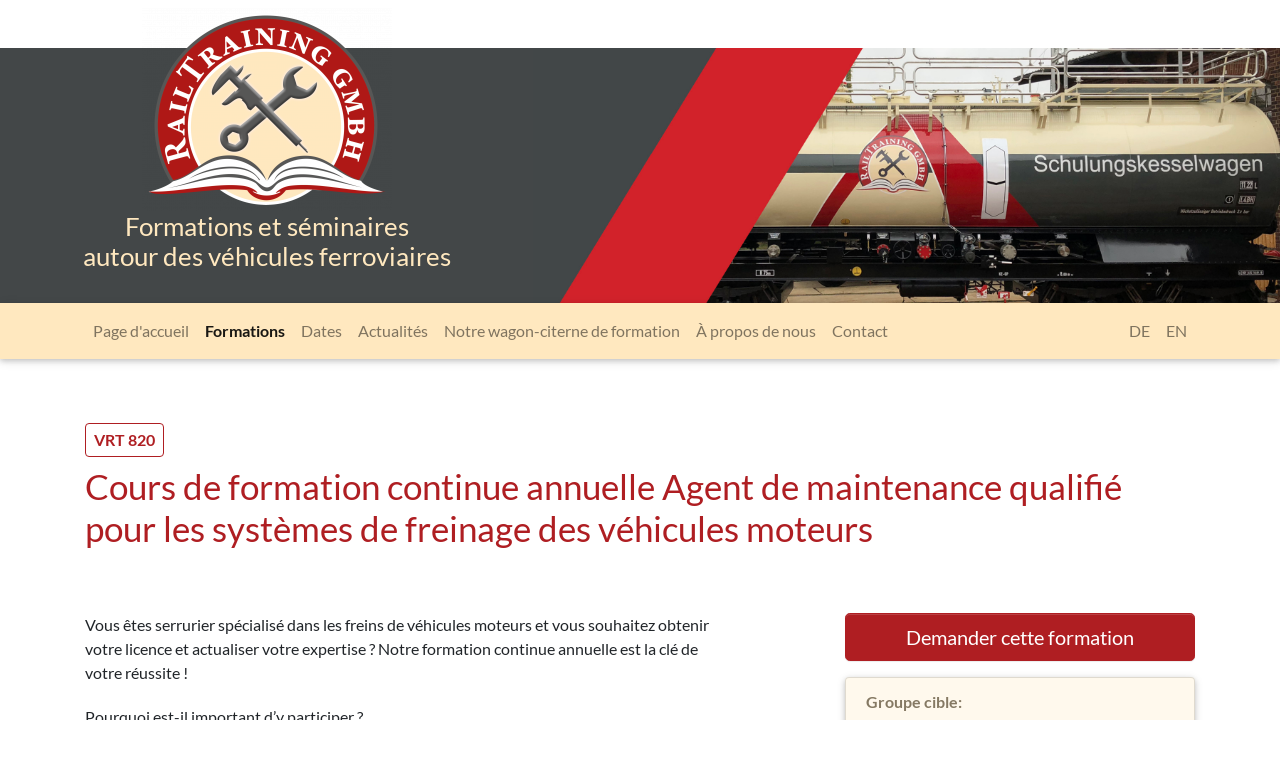

--- FILE ---
content_type: text/html; charset=UTF-8
request_url: https://www.railtraining.de/cours-de-formation-continue-annuelle-pour-les-agents-de-maintenance-qualifies-en-freinage-de-vehicules-moteurs/articles/vrt-820-cours-de-formation-continue-annuelle-pour-les-agents-de-maintenance-qualifies-en-freinage-de-vehicules-moteurs.html
body_size: 8495
content:
<!DOCTYPE html>
<html lang="fr">
<head>
<meta charset="UTF-8">
<title>VRT 820 - Cours de formation continue annuelle pour les agents de maintenance qualifiés en freinage de véhicules moteurs - RailTraining GmbH</title>
<base href="https://www.railtraining.de/">
<meta name="robots" content="index,follow">
<meta name="description" content="">
<meta name="generator" content="Contao Open Source CMS">
<meta http-equiv="x-ua-compatible" content="ie=edge">
<meta name="viewport" content="width=device-width, initial-scale=1, shrink-to-fit=no">
<link rel="stylesheet" href="assets/css/colorbox.min.css,cookiebar_default.css,starter.css-b3434189.css"><script src="assets/js/jquery.min.js-c31f118d.js"></script><link rel="alternate" hreflang="de" href="https://www.railtraining.de/jaehrlicher-fortbildungsunterricht-fuer-qualifizierte-instandhalter-bremse-triebfahrzeuge/articles/vrt-820-jaehrlicher-fortbildungsunterricht-fuer-qualifizierte-instandhalter-bremse.html">
<link rel="alternate" hreflang="x-default" href="https://www.railtraining.de/jaehrlicher-fortbildungsunterricht-fuer-qualifizierte-instandhalter-bremse-triebfahrzeuge/articles/vrt-820-jaehrlicher-fortbildungsunterricht-fuer-qualifizierte-instandhalter-bremse.html">
<link rel="alternate" hreflang="en" href="https://www.railtraining.de/annual-advanced-training-course-for-qualified-brake-maintenance-for-traction-vehicles/articles/vrt-820-annual-advanced-training-course-for-qualified-brake-maintenance-for-traction-vehicles.html">
<link rel="alternate" hreflang="fr" href="https://www.railtraining.de/cours-de-formation-continue-annuelle-pour-les-agents-de-maintenance-qualifies-en-freinage-de-vehicules-moteurs/articles/vrt-820-cours-de-formation-continue-annuelle-pour-les-agents-de-maintenance-qualifies-en-freinage-de-vehicules-moteurs.html">
</head>
<body id="top" itemscope itemtype="http://schema.org/WebPage">
<div id="wrapper">
<header id="header" itemscope itemtype="http://schema.org/WPHeader">
<div class="inside container-fluid">
<div class="row">
<div class="col-md-5 text-center">
<!-- indexer::stop -->
<a href="page-d-accueil.html" title="Schulungen zu Güter- und Kesselwagen">
<img src="assets/images/5/Logo_Railtraining_Kapitaelchen-6d4f4557.png" srcset="assets/images/5/Logo_Railtraining_Kapitaelchen-6d4f4557.png 1x, assets/images/9/Logo_Railtraining_Kapitaelchen-ac205a04.png 2x, assets/images/e/Logo_Railtraining_Kapitaelchen-cbc18a09.png 3x, assets/images/5/Logo_Railtraining_Kapitaelchen-0a2ac96e.png 4x" width="250" height="203" alt="Logo RailTraining GmbH" class="img-fluid logo">
</a>
<!-- indexer::continue -->
<p class="h3">
Formations et séminaires<br>autour des véhicules ferroviaires</p>
</div>
<div class="col-md-7 d-none d-md-block">
</div>
</div>            </div>
</header>
<div class="custom">
<div id="id-1">
<div class="inside">
<!-- indexer::stop -->
<nav class="navbar mod_bs_navbar_container navbar-light bg-secondary shadow navbar-expand-md"  id="navbar-light bg-secondary shadow">
<div class="container">
<button
class="navbar-toggler collapsed"
type="button"
data-toggle="collapse"
data-target="#navbar-responsive-10"
aria-controls="navbar-responsive-10"
aria-expanded="false"
aria-label="">
<span class="navbar-toggler-icon"></span>
</button>
<div class="collapse navbar-collapse" id="navbar-responsive-10">
<div class="mr-auto">
<!-- indexer::stop -->
<nav class="mod_navigation block">
<a href="cours-de-formation-continue-annuelle-pour-les-agents-de-maintenance-qualifies-en-freinage-de-vehicules-moteurs/articles/vrt-820-cours-de-formation-continue-annuelle-pour-les-agents-de-maintenance-qualifies-en-freinage-de-vehicules-moteurs.html#skipNavigation11" class="sr-only">Aller au contenu</a>
<ul class="level_1 navbar-nav">
<li class="first nav-item">
<a class="nav-link" href="page-d-accueil.html" itemprop="url" title="Schulungen zu Güter- und Kesselwagen"><span itemprop="name">Page d&#39;accueil</span></a>
</li>
<li class="trail active nav-item">
<a class="nav-link" href="formations.html" itemprop="url" title="Schulungen"><span itemprop="name">Formations</span></a>
</li>
<li class="nav-item">
<a class="nav-link" href="dates-2.html" itemprop="url" title="Dates de nos formations"><span itemprop="name">Dates</span></a>
</li>
<li class="nav-item">
<a class="nav-link" href="actualites.html" itemprop="url" title="Actualités"><span itemprop="name">Actualités</span></a>
</li>
<li class="nav-item">
<a class="nav-link" href="notre-wagon-citerne-de-formation.html" itemprop="url" title="Notre wagon-citerne de formation"><span itemprop="name">Notre wagon-citerne de formation</span></a>
</li>
<li class="nav-item">
<a class="nav-link" href="a-propos-de-nous.html" itemprop="url" title="À propos de nous"><span itemprop="name">À propos de nous</span></a>
</li>
<li class="last nav-item">
<a class="nav-link" href="contact-2.html" itemprop="url" title="Kontakt"><span itemprop="name">Contact</span></a>
</li>
</ul>
<span id="skipNavigation11" class="sr-only"></span>
</nav>
<!-- indexer::continue -->
</div>
<!-- indexer::stop -->
<nav class="mod_changelanguage block">
<ul class="navbar-nav level_1">
<li class="nav-item lang-de"><a href="https://www.railtraining.de/jaehrlicher-fortbildungsunterricht-fuer-qualifizierte-instandhalter-bremse-triebfahrzeuge/articles/vrt-820-jaehrlicher-fortbildungsunterricht-fuer-qualifizierte-instandhalter-bremse.html" title="Jährlicher Fortbildungsunterricht für Qualifizierte Instandhalter*innen Bremse Triebfahrzeuge" class="nav-link lang-de" hreflang="de" aria-label="Go to current page in allemand" itemprop="url"><span itemprop="name">DE</span></a></li>
<li class="nav-item lang-en"><a href="https://www.railtraining.de/annual-advanced-training-course-for-qualified-brake-maintenance-for-traction-vehicles/articles/vrt-820-annual-advanced-training-course-for-qualified-brake-maintenance-for-traction-vehicles.html" title="Annual Advanced Training Course for Qualified Brake Maintenance for Traction Vehicles" class="nav-link lang-en" hreflang="en" aria-label="Go to current page in anglais" itemprop="url"><span itemprop="name">EN</span></a></li>
</ul>
</nav>
<!-- indexer::continue -->
</div>    </div>
</nav>
<!-- indexer::continue -->
</div>
</div>
</div>
<div class="container" id="container">
<main id="main" itemscope itemtype="http://schema.org/WebPageElement" itemprop="mainContentOfPage">
<div class="inside">
<div class="mod_article block" id="article-736">
<div class="ce_text block">
<p class="number">VRT 820</p>
</div>
<h1 class="ce_headline">
Cours de formation continue annuelle Agent de maintenance qualifié pour les systèmes de freinage des véhicules moteurs</h1>
<div class="ce_bs_gridStart row">
<div class="col-md-7 col-lg-7">
<div class="ce_text block">
<p>Vous êtes serrurier spécialisé dans les freins de véhicules moteurs et vous souhaitez obtenir votre licence et actualiser votre expertise ? Notre formation continue annuelle est la clé de votre réussite !</p>
<p>Pourquoi est-il important d’y participer ?</p>
<p>Notre formation continue vous permet de consolider votre qualification et de développer vos connaissances et vos compétences en matière de maintenance des systèmes de freinage des véhicules moteurs. En y participant, vous êtes certain d’être en règle avec la législation et vous consolider vos compétences pratiques et vos connaissances théoriques.</p>
</div>
<div class="ce_text block">
<h2>Thématiques actualisées et spécifiques aux agents de maintenance qualifiés pour les systèmes de freinage des véhicules moteurs</h2>
<p>Tous les ans, nous actualisons le contenu de notre formation en fonction des dernières évolutions et exigences. Vous bénéficiez ainsi toujours des dernières avancées technologiques et vous êtes à la pointe de la réglementation. Notre programme se concentre principalement sur les points suivants.</p>
<ul>
<li>La sécurité au travail : maîtriser les règles de sécurité à respecter aux abords des voies ferrées et maintenir ses connaissances à jour afin d’éviter les accidents et d’assurer sa sécurité.</li>
<li>Nouveautés des guides techniques : présentation et explication des dernières modifications et mises à jour des guides techniques.</li>
<li>Réglementations et mises à jour générales : vue d’ensemble des réglementations en vigueur et des normes techniques applicables dans votre travail quotidien.</li>
</ul>
</div>
<div class="ce_text block">
<p><strong>Inscrivez-vous sans attendre !</strong></p>
<p>Saisissez l’occasion de consolider vos qualifications et d’élargir vos connaissances. Réservez dès maintenant votre place pour participer à notre formation continue destinée aux agents de maintenance qualifiés pour les systèmes de freinage et profitez d’une formation complète et axée sur la pratique. Nous vous proposons un accompagnement sur mesure pour vous aider à relever les défis de la maintenance des systèmes de freinage et à vous positionner comme un expert incontournable.</p>
<p>Nous sommes impatients de vous compter parmi nos stagiaires !</p>
</div>
<div class="ce_image block">
<figure class="image_container">
<img src="assets/images/1/VRT-820-5889a28a.jpg" width="800" height="450" alt="" loading="lazy" class="img-fluid shadow rounded my-4">
</figure>
</div>
<div class="ce_text block">
<div class="alert alert-danger">
<p><strong>Sur demande, autres thèmes sont possibles.</strong></p>
<p>N&#39;hésitez pas à nous contacter pour toute question concernant le contenu, le déroulement ou tout autre détail de la formation.</p>
</div>
</div>
</div>
<div class="ce_bs_gridSeparator col-md-5 col-lg-4 offset-lg-1">
<!-- Button für das Modal mit dem Anfrageformular -->
<button class="btn btn-danger btn-block btn-lg mb-3" data-toggle="modal" data-target="#anfrageModal">
Demander cette formation
</button>
<!-- öffnendes HTML Modal -->
<div class="modal fade" id="anfrageModal" aria-labelledby="anfrageModalLabel" aria-hidden="true">
<div class="modal-dialog">
<div class="modal-content">
<div class="modal-header">
<p class="modal-title h5" id="exampleModalLabel"></p>
<button class="close" data-dismiss="modal" aria-label="Close">
<span aria-hidden="true">×</span>
</button>
</div>
<div class="modal-body">
<!-- indexer::stop -->
<div class="ce_form block">
<form action="https://www.railtraining.de/cours-de-formation-continue-annuelle-pour-les-agents-de-maintenance-qualifies-en-freinage-de-vehicules-moteurs/articles/vrt-820-cours-de-formation-continue-annuelle-pour-les-agents-de-maintenance-qualifies-en-freinage-de-vehicules-moteurs.html" method="post" enctype="application/x-www-form-urlencoded">
<div class="formbody">
<input type="hidden" name="FORM_SUBMIT" value="auto_form_46">
<input type="hidden" name="REQUEST_TOKEN" value="">
<input type="hidden" name="MAX_FILE_SIZE" value="">
<input type="hidden" name="schulungsname" value="VRT 820">
<div class="widget widget-explanation form-group">
<p>Nous vous remercions de l&#39;intérêt que vous portez à cette formation. Afin de pouvoir répondre au mieux à votre demande, veuillez remplir le formulaire ci-dessous de la manière la plus complète possible. Nous vous contacterons dans les plus brefs délais.</p>
</div>
<fieldset>
<legend>Données des participants</legend>
<div class="widget widget-text mandatory form-group">
<label class="mandatory" for="ctrl_1714">
<span class="sr-only">Champ obligatoire </span>Votre entreprise<span class="mandatory">*</span>
</label>
<input class="mandatory form-control" id="ctrl_1714" name="firma" type="text" value="" required>
</div>
<div class="widget widget-text mandatory form-group">
<label class="mandatory" for="ctrl_1715">
<span class="sr-only">Champ obligatoire </span>Votre nom<span class="mandatory">*</span>
</label>
<input class="mandatory form-control" id="ctrl_1715" name="name" type="text" value="" required>
</div>
<div class="widget widget-text mandatory form-group">
<label class="mandatory" for="ctrl_1716">
<span class="sr-only">Champ obligatoire </span>Address<span class="mandatory">*</span>
</label>
<input class="mandatory form-control" id="ctrl_1716" name="address" type="text" value="" required>
</div>
<div class="widget widget-text mandatory form-group">
<label class="mandatory" for="ctrl_1717">
<span class="sr-only">Champ obligatoire </span>Code postal<span class="mandatory">*</span>
</label>
<input class="mandatory form-control" id="ctrl_1717" name="plz" type="text" value="" required>
</div>
<div class="widget widget-text mandatory form-group">
<label class="mandatory" for="ctrl_1718">
<span class="sr-only">Champ obligatoire </span>Ville<span class="mandatory">*</span>
</label>
<input class="mandatory form-control" id="ctrl_1718" name="ort" type="text" value="" required>
</div>
</fieldset>
<fieldset>
<legend>Vos coordonnées</legend>
<div class="row form-row">
<div class="col-md-6">
<div class="widget widget-text mandatory form-group">
<label class="mandatory" for="ctrl_1722">
<span class="sr-only">Champ obligatoire </span>Votre adresse e-mail<span class="mandatory">*</span>
</label>
<input class="mandatory form-control" id="ctrl_1722" name="email" type="email" value="" required>
</div>
</div>
<div class="col-md-6">
<div class="widget widget-text mandatory form-group">
<label class="mandatory" for="ctrl_1724">
<span class="sr-only">Champ obligatoire </span>Votre numéro de téléphone<span class="mandatory">*</span>
</label>
<input class="mandatory form-control" id="ctrl_1724" name="phone" type="tel" value="" required>
</div>
</div>
</div>
</fieldset>
<fieldset>
<legend>Lieu, date et participants de la formation</legend>
<div class="widget widget-checkbox mandatory form-group">
<label class="mandatory" for="ctrl_1728">
<span class="sr-only">Champ obligatoire </span>Où souhaitez-vous que votre formation ait lieu?<span class="mandatory">*</span>
</label>
<input type="hidden" name="schulungsort" value="">
<div class="custom-controls-stacked">
<div class="custom-control custom-checkbox">
<input type="checkbox" name="schulungsort[]" id="opt_1728_0" class="checkbox custom-control-input" value="1">
<label class="custom-control-label" id="lbl_1728_0" for="opt_1728_0">
Dans nos locaux        </label>
</div>
<div class="custom-control custom-checkbox">
<input type="checkbox" name="schulungsort[]" id="opt_1728_1" class="checkbox custom-control-input" value="2">
<label class="custom-control-label" id="lbl_1728_1" for="opt_1728_1">
RailTraining GmbH, Hannover        </label>
</div>
<div class="custom-control custom-checkbox">
<input type="checkbox" name="schulungsort[]" id="opt_1728_2" class="checkbox custom-control-input" value="3">
<label class="custom-control-label" id="lbl_1728_2" for="opt_1728_2">
Franz Kaminski Waggonbau GmbH, Hameln        </label>
</div>
</div>
<small class="form-help-message form-text">Sélection multiple possible</small>
</div>
<div class="widget widget-text form-group">
<label for="ctrl_1729">
Quand votre formation doit-elle avoir lieu?            </label>
<div class="input-group">
<input class="form-control" id="ctrl_1729" name="schulungsdatum" type="text" value="">
</div>
<small class="form-help-message form-text">Veuillez indiquer, par exemple, la semaine calendaire souhaitée.</small>
</div>
<div class="widget widget-text mandatory form-group">
<label class="mandatory" for="ctrl_1730">
<span class="sr-only">Champ obligatoire </span>Nombre de participants à la formation<span class="mandatory">*</span>
</label>
<input class="mandatory form-control" id="ctrl_1730" name="menge" type="number" value="1" required min="0" step="any">
<small class="form-help-message form-text">Combien de personnes doivent être formées &#40;le nombre de participants n&#39;est pas obligatoire mais sert de première estimation&#41;?</small>
</div>
</fieldset>
<fieldset>
<legend>Connaissances préalables</legend>
<div class="widget widget-radio mandatory form-group">
<label class="mandatory" for="ctrl_1733">
<span class="sr-only">Champ obligatoire </span>Comment évaluez-vous vos connaissances préalables dans ce domaine?<span class="mandatory">*</span>
</label>
<div class="custom-controls-stacked">
<div class="custom-control custom-radio">
<input type="radio" name="vorkenntnisse" id="opt_1733_0" class="checkbox custom-control-input" value="1" required>
<label class="custom-control-label" id="lbl_1733_0" for="opt_1733_0">
1        </label>
</div>
<div class="custom-control custom-radio">
<input type="radio" name="vorkenntnisse" id="opt_1733_1" class="checkbox custom-control-input" value="2" required>
<label class="custom-control-label" id="lbl_1733_1" for="opt_1733_1">
2        </label>
</div>
<div class="custom-control custom-radio">
<input type="radio" name="vorkenntnisse" id="opt_1733_2" class="checkbox custom-control-input" value="3" required>
<label class="custom-control-label" id="lbl_1733_2" for="opt_1733_2">
3        </label>
</div>
<div class="custom-control custom-radio">
<input type="radio" name="vorkenntnisse" id="opt_1733_3" class="checkbox custom-control-input" value="4" required>
<label class="custom-control-label" id="lbl_1733_3" for="opt_1733_3">
4        </label>
</div>
<div class="custom-control custom-radio">
<input type="radio" name="vorkenntnisse" id="opt_1733_4" class="checkbox custom-control-input" value="5" required>
<label class="custom-control-label" id="lbl_1733_4" for="opt_1733_4">
5        </label>
</div>
<div class="custom-control custom-radio">
<input type="radio" name="vorkenntnisse" id="opt_1733_5" class="checkbox custom-control-input" value="6" required>
<label class="custom-control-label" id="lbl_1733_5" for="opt_1733_5">
6        </label>
</div>
</div>
<small class="form-help-message form-text">1 &#61; très bonnes connaissances préalables - 6 &#61; aucune connaissance préalable</small>
</div>
</fieldset>
<div class="widget widget-textarea form-group">
<label for="ctrl_1735">
Votre message            </label>
 <textarea class="form-control" id="ctrl_1735" name="message" rows="4" cols="40"></textarea>
<small class="form-help-message form-text">Souhaitez-vous nous faire part de quelque chose d&#39;autre?</small>
</div>
<div class="widget widget-submit form-group">
<button class="submit btn btn-danger" id="ctrl_1736" name="" alt="Envoyer une demande" title="Envoyer une demande">Envoyer une demande</button>
</div>
</div>
</form>
<script>(function(){var form=document.querySelector('input[name="FORM_SUBMIT"][value="auto_form_46"]').form;if(!form){return}
var triggeredButton=null;function request(method,uri,body,callback){var body=body||null;var request=new XMLHttpRequest();request.open(method,uri,!0);request.setRequestHeader('Accept','text/html');request.setRequestHeader('X-Requested-With','XMLHttpRequest');request.setRequestHeader('Contao-Ajax-Form','auto_form_46');form.classList.add('ajax-loading');request.onload=function(){form.classList.remove('ajax-loading');callback.apply(this);var event=new Event('ajax_change');form.dispatchEvent(event);window.dispatchEvent(event)};request.send(body)}
function addButtonEvents(form){var buttons=form.querySelectorAll('input[type="submit"],button[type="submit"]');for(var i=0;i<buttons.length;i++){buttons[i].addEventListener('click',function(e){triggeredButton=e.currentTarget})}}
function updateContent(form,data,action){var action=action||form.action;if('true'===data){return}
form.action=action;form.innerHTML='';form.append(document.createRange().createContextualFragment(data));addButtonEvents(form)}
form.addEventListener('submit',function(e){e.preventDefault();var formData=new FormData(form);if(triggeredButton){formData.append(triggeredButton.name,triggeredButton.value)}
request('POST',form.action,formData,function(){var location=this.getResponseHeader('X-Ajax-Location');form.action=this.responseURL;if(!location){updateContent(form,this.responseText);return}
request('GET',location,null,function(){updateContent(form,this.responseText,location)})})});addButtonEvents(form)})()</script>
</div>
<!-- indexer::continue -->
<!-- abschließendes HTML Modal -->
</div>
<div class="modal-footer">
<button class="btn btn-secondary" data-dismiss="modal">Fermer</button>
</div>
</div>
</div>
</div>
<div class="ce_list block">
<ul>
<li class="first"><strong>Groupe cible:</strong><br> Collaborateurs qui sont déjà des mécaniciens de locomotive formés, mais qui doivent prouver qu&#39;ils suivent chaque année une formation continue selon l&#39;ECM. Les collaborateurs intéressés du niveau de la maintenance, par exemple les contremaîtres, les chefs d&#39;équipe, la préparation du travail et les personnes autorisées à travailler dans l&#39;entreprise sont également les bienvenus.</li>
<li><strong>Conditions d&#39;accès:</strong><br> Collaborateurs qui possèdent une formation de base &#34;Freinage sur véhicules ferroviaires&#34; encore valable. Les autres personnes intéressées n&#39;ont pas besoin de connaissances préalables.</li>
<li><strong>Durée:</strong><br> 1 jour en théorie et en pratique, 8 unités d&#39;apprentissage de 45 min</li>
<li><strong>Participants:</strong><br> 5 personnes au maximum</li>
<li>
<strong>Termine:</strong><br> Sur demande. Pour connaître les formations déjà programmées, veuillez consulter le <a href="news-3/programme-de-formation-2eme-semestre-2024.html" title="Programme de formation 2ème semestre 2024">calendrier des formations.</a>
</li>
<li class="last"><strong>Lieu de la formation:</strong><br> Hamelin, Hanovre ou chez vous</li>
</ul>
</div>
<div class="ce_text mb-3 block">
<p class="h3">Traitement des commandes</p>
<p>Pour toute question générale concernant cette formation, veuillez nous contacter par mail au: <a href="&#109;&#97;&#105;&#108;&#116;&#111;&#58;&#105;&#x6E;&#102;&#x6F;&#64;&#x72;&#97;&#x69;&#108;&#x74;&#114;&#x61;&#105;&#x6E;&#105;&#x6E;&#103;&#x2E;&#100;&#x65;">&#105;&#x6E;&#102;&#x6F;&#64;&#x72;&#97;&#x69;&#108;&#x74;&#114;&#x61;&#105;&#x6E;&#105;&#x6E;&#103;&#x2E;&#100;&#x65;</a></p>
</div>
</div>
</div>
<!-- indexer::stop -->
<p class="back"><a href="cours-de-formation-continue-annuelle-pour-les-agents-de-maintenance-qualifies-en-freinage-de-vehicules-moteurs.html" title="Retour">Retour</a></p>
<!-- indexer::continue -->
</div>
</div>
</main>
</div>
<footer id="footer" itemscope itemtype="http://schema.org/WPFooter">
<div class="inside container">
<div class="d-md-flex justify-content-md-between">
<p class="copyright">Copyright © 2026 RailTraining GmbH</p>
<p class="copyright"><a href="mentions-legales.html" title="Impressum">Mentions légales</a> | <a href="privacy-notice-2.html" title="Datenschutz">Privacy Notice</a> | <a href="sitemap-3.html" title="Sitemap">Sitemap</a></p>
</div>            </div>
</footer>
</div>
<script src="assets/colorbox/js/colorbox.min.js?v=1.6.4.2"></script>
<script>jQuery(function($){$('a[data-lightbox]').map(function(){$(this).colorbox({loop:!1,rel:$(this).attr('data-lightbox'),maxWidth:'95%',maxHeight:'95%'})})})</script>
<script src="files/layout/js/bootstrap.bundle.min.js?v=2e1db403"></script><script type="application/ld+json">
{
    "@context": "https:\/\/schema.org",
    "@graph": [
        {
            "@type": "WebPage"
        },
        {
            "@id": "#\/schema\/image\/160be827-8701-11eb-a579-001a4a1504b2",
            "@type": "ImageObject",
            "contentUrl": "\/assets\/images\/1\/VRT-820-5889a28a.jpg"
        }
    ]
}
</script>
<script type="application/ld+json">
{
    "@context": "https:\/\/schema.contao.org",
    "@graph": [
        {
            "@type": "Page",
            "fePreview": false,
            "groups": [],
            "noSearch": false,
            "pageId": 557,
            "protected": false,
            "title": "VRT 820 - Cours de formation continue annuelle pour les agents de maintenance qualifiés en freinage de véhicules moteurs"
        }
    ]
}
</script><!-- indexer::stop -->
<div  class="contao-cookiebar cookiebar_default_deny cc-bottom" role="complementary" aria-describedby="cookiebar-desc" data-nosnippet>
<div class="cc-inner" aria-live="assertive" role="alert">
<div id="cookiebar-desc" class="cc-head">
<p style="text-align: center;">This Website uses cookies and Google analytics for analysis and statistics. We use the cookies for various purposes, e.g. functionality and analysis.</p>                    </div>
<div class="cc-groups">
<div class="cc-group">
<input type="checkbox" name="group[]" id="g2" value="2" data-toggle-cookies>
<label for="g2" class="group">Statistik</label>
<button class="cc-detail-btn" data-toggle-group>
<span>Afficher les détails</span>
<span>Masquer les détails</span>
</button>
<div class="cc-cookies toggle-group">
<div class="cc-cookie">
<input type="checkbox" name="cookie[]" id="c4" value="4">
<label for="c4" class="cookie">Google Analytics</label>
</div>
</div>
</div>
</div>
<div class="cc-footer ">
<button class="cc-btn save" data-save>Sauvegarder la sélection</button>
<button class="cc-btn success" data-accept-all>Tout accepter</button>
<button class="cc-btn deny" data-deny-all>Tout refuser</button>
</div>
<div class="cc-info">
<p style="text-align: center;">You can find further information in our <a title="privacy notice" href="privacy-notice-2.html" target="_blank" rel="noopener">privacy notice</a>.</p>                                    <a href="https://www.railtraining.de/privacy-notice-2.html">Privacy Notice</a>
<a href="https://www.railtraining.de/mentions-legales.html">Mentions légales</a>
</div>
</div>
</div>
<!-- indexer::continue -->
<script src="bundles/contaocookiebar/scripts/cookiebar.min.js"></script><script>var cookiebar=new ContaoCookiebar({configId:1,pageId:532,hideOnInit:0,version:5,lifetime:63072000,consentLog:0,token:'ccb_contao_token',doNotTrack:0,currentPageId:557,excludedPageIds:[590,591,592,593,594,595,596,597],cookies:{"4":{"id":4,"type":"googleAnalytics","checked":!1,"token":["_ga"],"resources":[{"src":"https:\/\/www.googletagmanager.com\/gtag\/js?id=G-1C5MTLVB59","flags":["async"],"mode":1}],"priority":0,"scripts":[{"script":"window.dataLayer=window.dataLayer||[];function gtag(){dataLayer.push(arguments)} gtag('js',new Date());gtag('config','G-1C5MTLVB59' ,{'anonymize_ip': true})","position":3,"mode":1},{"script":"try{ let keys = []; Object.keys(window.google_tag_manager).forEach((key) => { if(key.indexOf('G-') === 0 || key.indexOf('GTM-') === 0){ window['ga-disable-' + key] = true; } }); }catch (e) {}","position":3,"mode":2}]}},configs:[],texts:{acceptAndDisplay:'Accepter et afficher'}})</script></body>
</html>